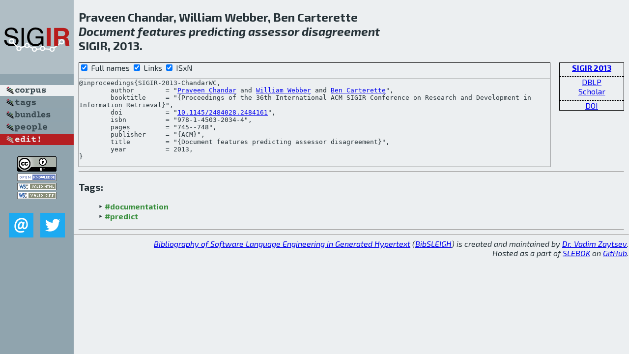

--- FILE ---
content_type: text/html; charset=utf-8
request_url: http://bibtex.github.io/SIGIR-2013-ChandarWC.html
body_size: 1872
content:
<!DOCTYPE html>
<html>
<head>
	<meta http-equiv="Content-Type" content="text/html; charset=UTF-8"/>
	<meta name="keywords" content="software linguistics, software language engineering, book of knowledge, glossary, academic publications, scientific research, open knowledge, open science"/>
	<title>BibSLEIGH — Document features predicting assessor disagreement</title>
	<link href="stuff/bib.css" rel="stylesheet" type="text/css"/>
	<link href='http://fonts.googleapis.com/css?family=Exo+2:400,700,400italic,700italic' rel='stylesheet' type='text/css'>
	<script src="stuff/jquery.min.js" type="text/javascript"></script>
</head>
<body>
<div class="left">
	<a href="index.html"><img src="stuff/sigir.png" alt="Document features predicting assessor disagreement" title="Document features predicting assessor disagreement" class="pad"/></a>

	<div class="pad">
		<a href="index.html"><img src="stuff/a-corpus.png" alt="BibSLEIGH corpus" title="All papers in the corpus"/></a><br/>
		<a href="tag/index.html"><img src="stuff/p-tags.png" alt="BibSLEIGH tags" title="All known tags"/></a><br/>
		<a href="bundle/index.html"><img src="stuff/p-bundles.png" alt="BibSLEIGH bundles" title="All selected bundles"/></a><br/>
		<a href="person/index.html"><img src="stuff/p-people.png" alt="BibSLEIGH people" title="All contributors"/></a><br/>
<a href="https://github.com/slebok/bibsleigh/edit/master/corpus/KER\2013\SIGIR-2013\SIGIR-2013-ChandarWC.json"><img src="stuff/edit.png" alt="EDIT!" title="EDIT!"/></a>
	</div>
	<a href="http://creativecommons.org/licenses/by/4.0/" title="CC-BY"><img src="stuff/cc-by.png" alt="CC-BY"/></a><br/>
	<a href="http://opendatacommons.org/licenses/by/summary/" title="Open Knowledge"><img src="stuff/open-knowledge.png" alt="Open Knowledge" /></a><br/>
	<a href="http://validator.w3.org/check/referer" title="XHTML 1.0 W3C Rec"><img src="stuff/xhtml.png" alt="XHTML 1.0 W3C Rec" /></a><br/>
	<a href="http://jigsaw.w3.org/css-validator/check/referer" title="CSS 2.1 W3C CanRec"><img src="stuff/css.png" alt="CSS 2.1 W3C CanRec" class="pad" /></a><br/>
	<div class="sm">
		<a href="mailto:vadim@grammarware.net"><img src="stuff/email.png" alt="email" title="Complain!" /></a>
		<a href="https://twitter.com/intent/tweet?screen_name=grammarware"><img src="stuff/twitter.png" alt="twitter" title="Mention!" /></a>
	</div>

</div>
<div class="main">
<h2>Praveen Chandar, William Webber, Ben Carterette<br/><em><a href="word/document.html">Document</a> <a href="word/featur.html">features</a> <a href="word/predict.html">predicting</a> <a href="word/assessor.html">assessor</a> <a href="word/disagr.html">disagreement</a></em><br/>SIGIR, 2013.</h2>
<div class="rbox">
<strong><a href="SIGIR-2013.html">SIGIR 2013</a></strong><hr/><a href="http://dblp.org/rec/html/conf/sigir/ChandarWC13">DBLP</a><br/>
<a href="https://scholar.google.com/scholar?q=%22Document+features+predicting+assessor+disagreement%22">Scholar</a><hr/><a href="http://dx.doi.org/10.1145/2484028.2484161">DOI</a>
</div>
<div class="pre"><form action="#">
	<input type="checkbox" checked="checked" onClick="$('#booktitle').text(this.checked?'Proceedings of the 36th International ACM SIGIR Conference on Research and Development in Information Retrieval':'SIGIR');"/> Full names
	<input type="checkbox" checked="checked" onClick="(this.checked)?$('.uri').show():$('.uri').hide();"/> Links
	<input type="checkbox" checked="checked" onClick="(this.checked)?$('#isbn').show():$('#isbn').hide();"/> ISxN
	</form><pre>@inproceedings{SIGIR-2013-ChandarWC,
	author        = "<a href="person/Praveen_Chandar.html">Praveen Chandar</a> and <a href="person/William_Webber.html">William Webber</a> and <a href="person/Ben_Carterette.html">Ben Carterette</a>",
	booktitle     = "{<span id="booktitle">Proceedings of the 36th International ACM SIGIR Conference on Research and Development in Information Retrieval</span>}",
<span class="uri">	doi           = "<a href="http://dx.doi.org/10.1145/2484028.2484161">10.1145/2484028.2484161</a>",
</span><span id="isbn">	isbn          = "978-1-4503-2034-4",
</span>	pages         = "745--748",
	publisher     = "{ACM}",
	title         = "{Document features predicting assessor disagreement}",
	year          = 2013,
}</pre>
</div>
<hr/>
<h3>Tags:</h3><ul class="tri"><li class="tag"><a href="tag/documentation.html">#documentation</a></li>
<li class="tag"><a href="tag/predict.html">#predict</a></li></ul><hr/>
</div>
<hr style="clear:both"/>
<div class="last">
	<em>
		<a href="http://bibtex.github.io">Bibliography of Software Language Engineering in Generated Hypertext</a>
		(<a href="http://github.com/slebok/bibsleigh">BibSLEIGH</a>) is
		created and maintained by <a href="http://grammarware.github.io/">Dr. Vadim Zaytsev</a>.<br/>
		Hosted as a part of <a href="http://slebok.github.io/">SLEBOK</a> on <a href="http://www.github.com/">GitHub</a>.
	</em>
</div>
</body>
</html>